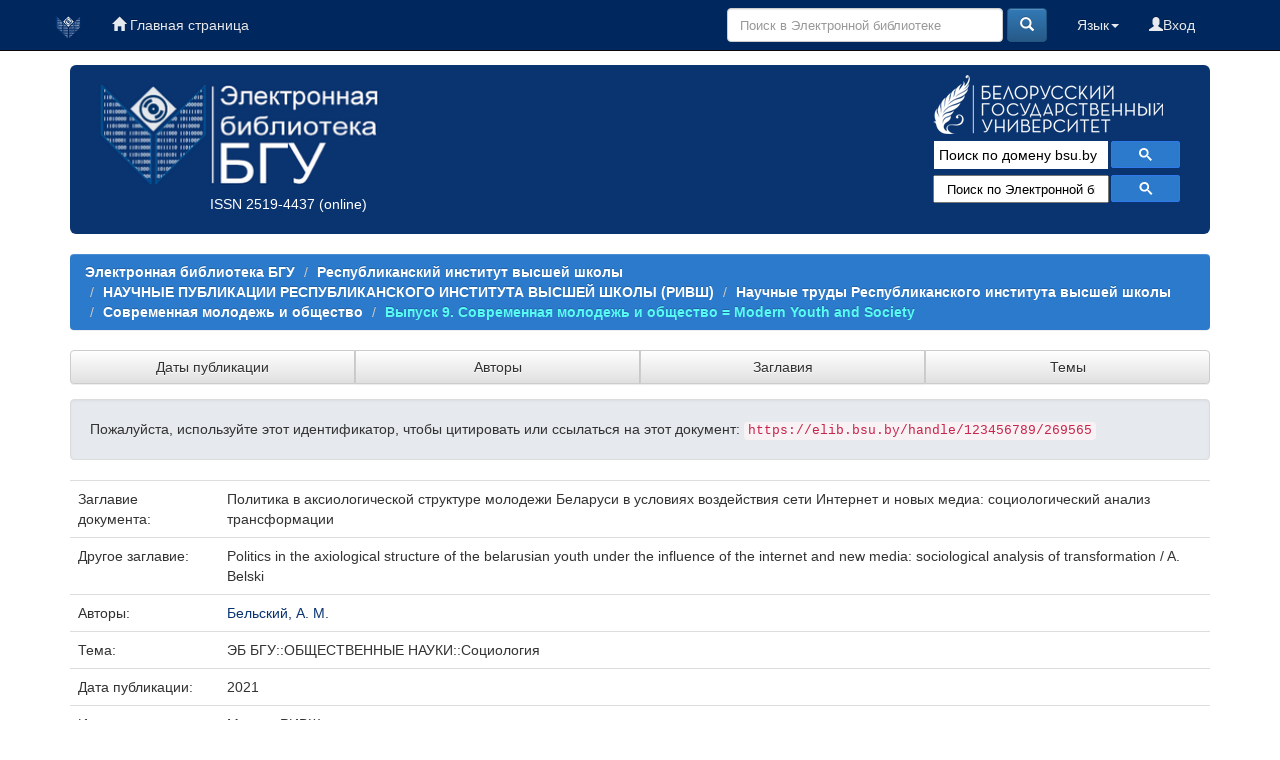

--- FILE ---
content_type: text/html;charset=UTF-8
request_url: https://elib.bsu.by/handle/123456789/269565
body_size: 38345
content:





















<!DOCTYPE html>
<html>
    <head>
        <title>Электронная библиотека БГУ: Политика в аксиологической структуре молодежи Беларуси в условиях воздействия сети Интернет и новых медиа: социологический анализ трансформации</title>
        <meta http-equiv="Content-Type" content="text/html; charset=UTF-8" />
	<meta name="description" content="сайт Электронной библиотеки Белорусского государственного университета. Содержит полные тексты: - электронных копий изданий, выпущенных в свет издательством БГУ; - учебно-методических материалов факультетов; - отчетов о НиР, материалов конференций; - статей из журналов «Вестник БГУ», «Социология»; - оцифрованных документов из фонда Фундаментальной библиотеки (ФБ) БГУ, срок действия авторского права на которые истек">
        <meta name="Generator" content="DSpace 6.0-SNAPSHOT" />
	<meta name="yandex-verification" content="748d022d1dac149d" />
        <meta name="viewport" content="width=device-width, initial-scale=1.0">
        <link rel="shortcut icon" href="/favicon.ico" type="image/x-icon"/>
        <link rel="stylesheet" href="/static/css/jquery-ui-1.10.3.custom/redmond/jquery-ui-1.10.3.custom.css" type="text/css" />
        <link rel="stylesheet" href="/static/css/bootstrap/bootstrap.min.css" type="text/css" />
        <link rel="stylesheet" href="/static/css/bootstrap/bootstrap-theme.min.css" type="text/css" />
        <link rel="stylesheet" href="/static/css/bootstrap/dspace-theme.css" type="text/css" />
        <link rel="stylesheet" href="/css/elib.css" type="text/css" />
		<link rel="stylesheet" href="/static/cookies/cookieconsent.css" type="text/css" />

        <link rel="search" type="application/opensearchdescription+xml" href="/open-search/description.xml" title="elib.bsu.by"/>


<link rel="schema.DCTERMS" href="http://purl.org/dc/terms/" />
<link rel="schema.DC" href="http://purl.org/dc/elements/1.1/" />
<meta name="DC.creator" content="Бельский, А. М." />
<meta name="DCTERMS.dateAccepted" content="2021-09-29T08:18:04Z" scheme="DCTERMS.W3CDTF" />
<meta name="DCTERMS.available" content="2021-09-29T08:18:04Z" scheme="DCTERMS.W3CDTF" />
<meta name="DCTERMS.issued" content="2021" scheme="DCTERMS.W3CDTF" />
<meta name="DCTERMS.bibliographicCitation" content="Современная молодежь и общество : сб. науч. ст. – Выпуск 9. – Минск : РИВШ, 2021. – С. 102-108." xml:lang="ru" />
<meta name="DC.identifier" content="2410-4213" />
<meta name="DC.identifier" content="https://elib.bsu.by/handle/123456789/269565" scheme="DCTERMS.URI" />
<meta name="DCTERMS.abstract" content="В статье рассматривается воздействие новых медиа, функционирующих в пространстве сети Интернет, в отношении молодежи, активно социализировавшейся в разных условиях (при превалирующей роли новых медиа сети Интернет и без их ощутимого воздействия). Анализируется влияние новой электронной информационной среды как фактора, формирующего определенные убеждения молодежи. Определяется динамика изменения интереса молодежи к политике как сфере общественной жизни через рассмотрение политики как ценности в общей аксиологической структуре с выходом на определение превалирующего ценностного набора по модели американского социолога Р. Инглхарта." xml:lang="ru" />
<meta name="DC.language" content="ru" xml:lang="ru" scheme="DCTERMS.RFC1766" />
<meta name="DC.publisher" content="Минск : РИВШ" xml:lang="ru" />
<meta name="DC.subject" content="ЭБ БГУ::ОБЩЕСТВЕННЫЕ НАУКИ::Социология" xml:lang="ru" />
<meta name="DC.title" content="Политика в аксиологической структуре молодежи Беларуси в условиях воздействия сети Интернет и новых медиа: социологический анализ трансформации" xml:lang="ru" />
<meta name="DCTERMS.alternative" content="Politics in the axiological structure of the belarusian youth under the influence of the internet and new media: sociological analysis of transformation /   A. Belski" xml:lang="ru" />
<meta name="DC.type" content="article" xml:lang="ru" />
<meta name="DC.rights" content="CC BY 4.0" xml:lang="ru" />
<meta name="DC.description" content="The article examines the impact of new media operating in the Internet space in relation to young people who have actively socialized in different conditions (with the prevailing role of new Internet media and without their tangible impact). The influence of the new electronic information environment as a factor shaping certain beliefs of young people is analyzed. The dynamics of the change in the interest of young people in politics as a sphere of public life is determined through the consideration of politics as a value in the general axiological structure with an exit to the definition of the prevailing value set according to the model of the American sociologist R. Inglehart." xml:lang="ru" />

<meta name="citation_keywords" content="ЭБ БГУ::ОБЩЕСТВЕННЫЕ НАУКИ::Социология; article" />
<meta name="citation_title" content="Политика в аксиологической структуре молодежи Беларуси в условиях воздействия сети Интернет и новых медиа: социологический анализ трансформации" />
<meta name="citation_issn" content="2410-4213" />
<meta name="citation_publisher" content="Минск : РИВШ" />
<meta name="citation_language" content="ru" />
<meta name="citation_author" content="Бельский, А. М." />
<meta name="citation_pdf_url" content="https://elib.bsu.by/bitstream/123456789/269565/1/%d0%91%d0%b5%d0%bb%d1%8c%d1%81%d0%ba%d0%b8%d0%b9_%d0%9c_%d0%92%d1%8b%d0%bf.%209_21-102-108.pdf" />
<meta name="citation_date" content="2021" />
<meta name="citation_abstract_html_url" content="https://elib.bsu.by/handle/123456789/269565" />


        
        <script type='text/javascript' src="/static/js/jquery/jquery-1.10.2.min.js"></script>
        <script type='text/javascript' src='/static/js/jquery/jquery-ui-1.10.3.custom.min.js'></script>
        <script type='text/javascript' src='/static/js/bootstrap/bootstrap.min.js'></script>
        <script type='text/javascript' src='/static/js/holder.js'></script>
        <script type="text/javascript" src="/utils.js"></script>
        <script type="text/javascript" src="/static/js/choice-support.js"> </script>

<!--CORE discovery-->

<script src="https://discovery.core.ac.uk/plugin.js?id=d201f60fea"  async></script>

        


    
    


    

<!--CORE Recommend-->

<!--<script>
(function (d, s, idScript, idRec, userInput) {
    var coreAddress = 'https://core.ac.uk/';
    var js, fjs = d.getElementsByTagName(s)[0];
    if (d.getElementById(idScript))
        return;
    js = d.createElement(s);
    js.id = idScript;
    js.src = coreAddress + 'recommender/embed.js';
    fjs.parentNode.insertBefore(js, fjs);
    
    localStorage.setItem('idRecommender', idRec);
    localStorage.setItem('userInput', JSON.stringify(userInput));

    var link = d.createElement('link');
    link.setAttribute('rel', 'stylesheet');
    link.setAttribute('type', 'text/css');
    link.setAttribute('href', coreAddress + 'recommender/embed-default-style.css');
    d.getElementsByTagName('head')[0].appendChild(link);
}(document, 'script', 'recommender-embed', '67f072', {}));
</script>-->

<!-- Cookies -->

<script defer src="/static/cookies/cookieconsent.js"> </script>
<script defer src="/static/cookies/cookieconsent-init.js"></script>

<!-- End Cookies-->
    

<!-- HTML5 shim and Respond.js IE8 support of HTML5 elements and media queries -->
<!--[if lt IE 9]>
  <script src="/static/js/html5shiv.js"></script>
  <script src="/static/js/respond.min.js"></script>
<![endif]-->
    </head>

    
    
    <body class="undernavigation">


<script type="text/javascript">

  var _gaq = _gaq || [];
  _gaq.push(['_setAccount', 'UA-16393348-1']);
  _gaq.push(['_trackPageview']);

  (function() {
    var ga = document.createElement('script'); ga.type = 'text/javascript'; ga.async = true;
    ga.src = ('https:' == document.location.protocol ? 'https://ssl' : 'http://www') + '.google-analytics.com/ga.js';
    var s = document.getElementsByTagName('script')[0]; s.parentNode.insertBefore(ga, s);
  })();

</script>



<!-- Google tag (gtag.js) -->
<script async src="https://www.googletagmanager.com/gtag/js?id=G-DPSJC4XR2Y"></script>
<script>
  window.dataLayer = window.dataLayer || [];
  function gtag(){dataLayer.push(arguments);}
  gtag('js', new Date());

  gtag('config', 'G-DPSJC4XR2Y');
</script>

<a class="sr-only" href="#content">Skip navigation</a>
<header class="navbar navbar-inverse navbar-fixed-top elib_blue_00285f">    
 
    
            <div class="container">
                
























<nav>

<div class="navbar-header">
         <a class="navbar-brand" href="/" title="Перейти на главную страницу"><img height="25" src="/image/logo_elib_small.png" alt="Elib logo" /></a>

         <button type="button" class="navbar-toggle elib-but-three" data-toggle="collapse" data-target=".navbar-collapse">
           <span class="icon-bar"></span>
           <span class="icon-bar"></span>
           <span class="icon-bar"></span>
         </button>
<div class="container elib-navbar-cont" >
<form method="get" action="/simple-search" class="elib-navbar-form hidden-sm hidden-md hidden-lg ">
<table class="table-form">
<tr>
<td >
<div class="form-group elib-form-group">
<input type="text" class="form-control" placeholder="Поиск" name="query" id="tequery" />
</div>
</td>
<td class="tdw">
<button type="submit" class="btn btn-primary"><span class="glyphicon glyphicon-search"></span></button>
</td>
</tr>
</table>
</form>
</div> 
</div>


<div class="collapse navbar-collapse bs-navbar-collapse">



 



         <ul class="nav navbar-nav">
           <li><a href="/"><span class="glyphicon glyphicon-home"></span> Главная страница</a></li>
		   
       </ul>
                
 
				
				
				
				    
				

  



 
<div class="nav navbar-nav navbar-right">
<ul class="nav navbar-nav navbar-right">
	
         
<li>
<a href="/mydspace" ><span class="glyphicon glyphicon-user"></span>Вход </a>
		
		  
           </li>
</ul>
          

 
    <div class="nav navbar-nav navbar-right">
	 <ul class="nav navbar-nav navbar-right">
      <li class="dropdown">
       <a href="#" class="dropdown-toggle" data-toggle="dropdown">Язык<b class="caret"></b></a>
        <ul class="dropdown-menu">
 
      <li>
        <a onclick="javascript:document.repost.locale.value='en';
                  document.repost.submit();" href="?locale=en">
         English
       </a>
      </li>
 
      <li>
        <a onclick="javascript:document.repost.locale.value='ru';
                  document.repost.submit();" href="?locale=ru">
         русский
       </a>
      </li>
 
     </ul>
    </li>
    </ul>
  </div>
 


	
	<form method="get" action="/simple-search" class="navbar-form navbar-right hidden-xs">
	    <div class="form-group">

          <input type="text" class="form-control" placeholder="Поиск в Электронной библиотеке" name="query" id="tequery" size="30"/>

        </div>
        <button type="submit" class="btn btn-primary"><span class="glyphicon glyphicon-search"></span></button>


	</form>
</div></div>
</nav>
            </div>



</header>

<main id="content" role="main">

<div class="container">

    <div class="row elib-banner">

	<div class="col-lg-4 col-md-4 col-sm-6 elib_blue_0a3470 elibbiglogo">
	<a href="/" title="Электронная библиотека БГУ"><img class="elib_blue_0a3470 responsive"  src="/image/logo_elib.png" alt="Elib logo" /></a>
	<p style="margin-left: 120px;"><a href="http://road.issn.org/issn/2519-4437" style="color:white;" target=" _blank" alt=" ISSN 2519-4437">ISSN 2519-4437</a> (online)</p>
        </div>

	<div class="col-lg-5 col-md-4 col-sm-6 elib_blue_0a3470 news ">
   ﻿<div style="text-align:center; margin-left: -60px;/* float:left;*/ color: #99ffff;" ><!--<h4>Администраторам коллекций и разделов ЭБ!</h4><p>Уважаемые коллеги! Словарь “Типы документов” Электронной библиотеки БГУ изменен в соответствии с новым выпуском словаря “Resource Type” Конфедерации архивов открытого доступа (Confederation of Open Access Repositories).<br> Подробнее о словаре “Resource Type 1.1” можно посмотреть здесь:</p><a href="http://vocabularies.coar-repositories.org/documentation/resource_types/" style="color: #81F7F3; ">http://vocabularies.coar-repositories.org/documentation/resource_types/</a><br>--><!--<img src="../webapps/jspui/image/newyaerelib_2017.png" border="0"></p>--><!--<h3>Добро пожаловать!</h3><h4>Ждем ваших замечаний и предложений!</h4>--><!--<h5>Уважаемые администраторы и редакторы разделов и коллекций! Тематический рубриктор временно не работает. Приносим свои извинения.  </h5>--><!--<h4>Уважаемые пользователи!</h4><p><b>Внимание!</b> </p>--><!--<p><b <b style="color: #e6e600;">10.01.2017</b> в связи с проведением технических работ<br> <b style="color: #e6e600;">с 14.00 до 17.00</b> Электронная библиотека <b style="text-decoration: underline; color: #e6e600;">работать не будет</b>!<p><p>Приносим извинения за временные неудобства</p>--><!--<p><b <b style="color: #e6e600;">19-20.01.2017</b> в связи с проведением технических работ<br><b style="text-decoration: underline; color: #e6e600;">возможно снижение скорости работы Электронной библиотеки</b>!<p><p>Приносим извинения за временные неудобства</p>--></div><!--<p align="center"><img src="https://elib.bsu.by/bitstream/123456789/102523/1/qr_elib.png" width="80" height="80" border="0"></p>-->
<div style="color: yellow; text-align: center; margin-top: -20px;">
<!--h1>Внимание!</h1>
<h3>22 июля (понедельник) Электронная библиотека БГУ не будет работать по техническим причинам</h3>-->
</div>

<!--<img class="elib_blue_0a3470"  src="/image/2024year.png" alt="NY"  />-->
<!--<div class=" logorank"></div>-->

	</div> 
<div class="clearfix visible-sm"></div>

        <div class="col-lg-3 col-md-4  col-sm-12 elib_blue_0a3470">

	<div class="row logobsu">
	        
	<a href="http://www.bsu.by/"><img class="elib_blue_0a3470" src="/image/LogoBSU_60.png" alt="Logo BSU" /></a>
	
        </div>
	<div class="row searchg">
            	
 



<script>
                            (function ()
                            {
                                var cx = '015227305714643524034:ex8v7stlbo0';
                                var gcse = document.createElement('script');
                                gcse.type = 'text/javascript';
                                gcse.async = true;
                                gcse.src = (document.location.protocol == 'https:' ? 'https:' : 'http:') +
                                    '//cse.google.com/cse.js?cx=' + cx;
                                var s = document.getElementsByTagName('script')[0];
                                s.parentNode.insertBefore(gcse, s);
                            })();
			
			window.onload = function(){
                      	document.getElementById('gsc-i-id1').placeholder="Поиск по домену bsu.by";
				       	}
                        </script>
                        <gcse:search></gcse:search>

                        <!-- These styles fix CSE and Bootstrap 3 conflict -->
                      <style type="text/css">
                            .reset-box-sizing, .reset-box-sizing *, .reset-box-sizing *:before, .reset-box-sizing *:after, .gsc-inline-block
                            {
                                -webkit-box-sizing: content-box;
                                -moz-box-sizing: content-box;
                                box-sizing: content-box;
								text-indent: 0px !important;								
                            }
                            input.gsc-input, .gsc-input-box, .gsc-input-box-hover, .gsc-input-box-focus, .gsc-search-button
                            {
                                box-sizing: content-box;
                                line-height: normal;	
								text-indent: 0px !important;
				color:#000000;
                            }	
				::-webkit-input-placeholder {background-color:#ffffff; opacity: unset; font-size: 13px; color:#000000;}
				::-moz-placeholder          {background-color:#ffffff; opacity: unset; font-size: 13px; color:#000000;}/* Firefox 19+ */
				:-moz-placeholder           {background-color:#ffffff; opacity: unset; font-size: 13px; color:#000000;}/* Firefox 18- */
				:-ms-input-placeholder      {background-color:#ffffff; opacity: unset; font-size: 13px; color:#000000;}			
			
                        </style>					
        </div>

<!--Bibliosearch-->

<div id="bs_container">
                <form method="GET" action="https://library.bsu.by/index.php/services/bibliosearch">
					<input placeholder="Поиск по Электронной библиотеке БГУ и Электронному каталогу ФБ БГУ" class="bs-input"  name="query" title="Поиск по Электронной библиотеке БГУ и Электронному каталогу ФБ БГУ"/>
					<button class="bs-btn" type="submit">
					  <svg viewBox="0 0 13 13">
						<path d="m4.8495 7.8226c0.82666 0 1.5262-0.29146 2.0985-0.87438 0.57232-0.58292 0.86378-1.2877 0.87438-2.1144 0.010599-0.82666-0.28086-1.5262-0.87438-2.0985-0.59352-0.57232-1.293-0.86378-2.0985-0.87438-0.8055-0.010599-1.5103 0.28086-2.1144 0.87438-0.60414 0.59352-0.8956 1.293-0.87438 2.0985 0.021197 0.8055 0.31266 1.5103 0.87438 2.1144 0.56172 0.60414 1.2665 0.8956 2.1144 0.87438zm4.4695 0.2115 3.681 3.6819-1.259 1.284-3.6817-3.7 0.0019784-0.69479-0.090043-0.098846c-0.87973 0.76087-1.92 1.1413-3.1207 1.1413-1.3553 0-2.5025-0.46363-3.4417-1.3909s-1.4088-2.0686-1.4088-3.4239c0-1.3553 0.4696-2.4966 1.4088-3.4239 0.9392-0.92727 2.0864-1.3969 3.4417-1.4088 1.3553-0.011889 2.4906 0.45771 3.406 1.4088 0.9154 0.95107 1.379 2.0924 1.3909 3.4239 0 1.2126-0.38043 2.2588-1.1413 3.1385l0.098834 0.090049z"
						></path>
					  </svg>
					</button>
					<div class="clearfix"></div>
				  </form>
              </div>



<!-- OA Button -->
<!--<div style="background-color:#0a3470;" title="Skip the paywall using a URL, DOI, Title, or Citation">
<script src="https://openaccessbutton.org/static/openaccessbutton_widget.js"></script><script>jQuery(document).ready(function(){openaccessbutton_widget({uid:"paJTWYhzXB22SbsJy"});});</script>
<div id="openaccessbutton_widget"></div>
</div>-->

    </div>
</div>
</div> 
<br>



                

<div class="container">
    



  

<ol class="breadcrumb btn-success">

  <li><a href="/">Электронная библиотека БГУ</a></li>

  <li><a href="/handle/123456789/122978">Республиканский институт высшей школы</a></li>

  <li><a href="/handle/123456789/122982">НАУЧНЫЕ ПУБЛИКАЦИИ РЕСПУБЛИКАНСКОГО ИНСТИТУТА ВЫСШЕЙ ШКОЛЫ (РИВШ)</a></li>

  <li><a href="/handle/123456789/122984">Научные труды Республиканского института высшей школы</a></li>

  <li><a href="/handle/123456789/249208">Современная молодежь и общество</a></li>

  <li><a  class="lockbar-link" href="/handle/123456789/269434">Выпуск 9. Современная молодежь и общество = Modern Youth and Society</a></li>


</ol>
	
</div>                






<div class="container">







<div class="btn-group btn-group-justified" role="group">
	
	



<a class="btn btn-default" href="/handle/123456789/269434/browse?type=dateissued">Даты публикации</a>

         	
         	
	



<a class="btn btn-default" href="/handle/123456789/269434/browse?type=author">Авторы</a>

         	
         	
	



<a class="btn btn-default" href="/handle/123456789/269434/browse?type=title">Заглавия</a>

         	
         	
	



<a class="btn btn-default" href="/handle/123456789/269434/browse?type=subject">Темы</a>

         	
         	
	

	
</div>
</div>


<!--<div class="container" style="background-color:#5caaec; height: 40px; margin-top: 10px;">
<div class="row">
<div class="col-lg-4 col-md-4 col-sm-4">fjgkfjgkj1</div>
<div class="col-lg-4 col-md-4 col-sm-4">fjgkfjgkj2</div>
<div class="col-lg-4 col-md-4 col-sm-4">fjgkfjgkj3</div>
</div>
</div>-->


        
<div class="container">
	






























		
		
		
		

                
                <div class="well">Пожалуйста, используйте этот идентификатор, чтобы цитировать или ссылаться на этот документ:

                <code>https://elib.bsu.by/handle/123456789/269565</code></div>




     


    <table class="table itemDisplayTable">
<tr><td class="metadataFieldLabel dc_title">Заглавие документа:&nbsp;</td><td class="metadataFieldValue dc_title">Политика&#x20;в&#x20;аксиологической&#x20;структуре&#x20;молодежи&#x20;Беларуси&#x20;в&#x20;условиях&#x20;воздействия&#x20;сети&#x20;Интернет&#x20;и&#x20;новых&#x20;медиа:&#x20;социологический&#x20;анализ&#x20;трансформации</td></tr>
<tr><td class="metadataFieldLabel dc_title_alternative">Другое заглавие:&nbsp;</td><td class="metadataFieldValue dc_title_alternative">Politics&#x20;in&#x20;the&#x20;axiological&#x20;structure&#x20;of&#x20;the&#x20;belarusian&#x20;youth&#x20;under&#x20;the&#x20;influence&#x20;of&#x20;the&#x20;internet&#x20;and&#x20;new&#x20;media:&#x20;sociological&#x20;analysis&#x20;of&#x20;transformation&#x20;&#x2F;&#x20;&#x20;&#x20;A.&#x20;Belski</td></tr>
<tr><td class="metadataFieldLabel dc_contributor">Авторы:&nbsp;</td><td class="metadataFieldValue dc_contributor"><a class="author"href="/browse?type=author&amp;value=%D0%91%D0%B5%D0%BB%D1%8C%D1%81%D0%BA%D0%B8%D0%B9%2C+%D0%90.+%D0%9C.">Бельский,&#x20;А.&#x20;М.</a></td></tr>
<tr><td class="metadataFieldLabel dc_subject">Тема:&nbsp;</td><td class="metadataFieldValue dc_subject">ЭБ&#x20;БГУ::ОБЩЕСТВЕННЫЕ&#x20;НАУКИ::Социология</td></tr>
<tr><td class="metadataFieldLabel dc_date_issued">Дата публикации:&nbsp;</td><td class="metadataFieldValue dc_date_issued">2021</td></tr>
<tr><td class="metadataFieldLabel dc_publisher">Издатель:&nbsp;</td><td class="metadataFieldValue dc_publisher">Минск&#x20;:&#x20;РИВШ</td></tr>
<tr><td class="metadataFieldLabel dc_identifier_citation">Библиографическое описание источника:&nbsp;</td><td class="metadataFieldValue dc_identifier_citation">Современная&#x20;молодежь&#x20;и&#x20;общество&#x20;:&#x20;сб.&#x20;науч.&#x20;ст.&#x20;–&#x20;Выпуск&#x20;9.&#x20;–&#x20;Минск&#x20;:&#x20;РИВШ,&#x20;2021.&#x20;–&#x20;С.&#x20;102-108.</td></tr>
<tr><td class="metadataFieldLabel dc_description_abstract">Аннотация:&nbsp;</td><td class="metadataFieldValue dc_description_abstract">В&#x20;статье&#x20;рассматривается&#x20;воздействие&#x20;новых&#x20;медиа,&#x20;функционирующих&#x20;в&#x20;пространстве&#x20;сети&#x20;Интернет,&#x20;в&#x20;отношении&#x20;молодежи,&#x20;активно&#x20;социализировавшейся&#x20;в&#x20;разных&#x20;условиях&#x20;(при&#x20;превалирующей&#x20;роли&#x20;новых&#x20;медиа&#x20;сети&#x20;Интернет&#x20;и&#x20;без&#x20;их&#x20;ощутимого&#x20;воздействия).&#x20;Анализируется&#x20;влияние&#x20;новой&#x20;электронной&#x20;информационной&#x20;среды&#x20;как&#x20;фактора,&#x20;формирующего&#x20;определенные&#x20;убеждения&#x20;молодежи.&#x20;Определяется&#x20;динамика&#x20;изменения&#x20;интереса&#x20;молодежи&#x20;к&#x20;политике&#x20;как&#x20;сфере&#x20;общественной&#x20;жизни&#x20;через&#x20;рассмотрение&#x20;политики&#x20;как&#x20;ценности&#x20;в&#x20;общей&#x20;аксиологической&#x20;структуре&#x20;с&#x20;выходом&#x20;на&#x20;определение&#x20;превалирующего&#x20;ценностного&#x20;набора&#x20;по&#x20;модели&#x20;американского&#x20;социолога&#x20;Р.&#x20;Инглхарта.</td></tr>
<tr><td class="metadataFieldLabel dc_description_alternative">Аннотация (на другом языке):&nbsp;</td><td class="metadataFieldValue dc_description_alternative">The&#x20;article&#x20;examines&#x20;the&#x20;impact&#x20;of&#x20;new&#x20;media&#x20;operating&#x20;in&#x20;the&#x20;Internet&#x20;space&#x20;in&#x20;relation&#x20;to&#x20;young&#x20;people&#x20;who&#x20;have&#x20;actively&#x20;socialized&#x20;in&#x20;different&#x20;conditions&#x20;(with&#x20;the&#x20;prevailing&#x20;role&#x20;of&#x20;new&#x20;Internet&#x20;media&#x20;and&#x20;without&#x20;their&#x20;tangible&#x20;impact).&#x20;The&#x20;influence&#x20;of&#x20;the&#x20;new&#x20;electronic&#x20;information&#x20;environment&#x20;as&#x20;a&#x20;factor&#x20;shaping&#x20;certain&#x20;beliefs&#x20;of&#x20;young&#x20;people&#x20;is&#x20;analyzed.&#x20;The&#x20;dynamics&#x20;of&#x20;the&#x20;change&#x20;in&#x20;the&#x20;interest&#x20;of&#x20;young&#x20;people&#x20;in&#x20;politics&#x20;as&#x20;a&#x20;sphere&#x20;of&#x20;public&#x20;life&#x20;is&#x20;determined&#x20;through&#x20;the&#x20;consideration&#x20;of&#x20;politics&#x20;as&#x20;a&#x20;value&#x20;in&#x20;the&#x20;general&#x20;axiological&#x20;structure&#x20;with&#x20;an&#x20;exit&#x20;to&#x20;the&#x20;definition&#x20;of&#x20;the&#x20;prevailing&#x20;value&#x20;set&#x20;according&#x20;to&#x20;the&#x20;model&#x20;of&#x20;the&#x20;American&#x20;sociologist&#x20;R.&#x20;Inglehart.</td></tr>
<tr><td class="metadataFieldLabel dc_identifier_uri">URI документа:&nbsp;</td><td class="metadataFieldValue dc_identifier_uri"><a href="https://elib.bsu.by/handle/123456789/269565">https:&#x2F;&#x2F;elib.bsu.by&#x2F;handle&#x2F;123456789&#x2F;269565</a></td></tr>
<tr><td class="metadataFieldLabel dc_identifier_issn">ISSN:&nbsp;</td><td class="metadataFieldValue dc_identifier_issn">2410-4213</td></tr>
<tr><td class="metadataFieldLabel">Располагается в коллекциях:</td><td class="metadataFieldValue"><a href="/handle/123456789/269434">Выпуск 9. Современная молодежь и общество = Modern Youth and Society</a><br/></td></tr>
</table><br/>
<div class="panel panel-info"><div class="panel-heading">Полный текст документа:</div>
<table class="table panel-body"><tr><th id="t1" class="standard">Файл</th>
<th id="t2" class="standard">Описание</th>
<th id="t3" class="standard">Размер</th><th id="t4" class="standard">Формат</th><th>&nbsp;</th></tr>
<tr><td headers="t1" class="standard"><a target="_blank" href="/bitstream/123456789/269565/1/%d0%91%d0%b5%d0%bb%d1%8c%d1%81%d0%ba%d0%b8%d0%b9_%d0%9c_%d0%92%d1%8b%d0%bf.%209_21-102-108.pdf">Бельский_М_Вып. 9_21-102-108.pdf</a></td><td headers="t2" class="standard"></td><td headers="t3" class="standard">260,77 kB</td><td headers="t4" class="standard">Adobe PDF</td><td class="standard" align="center"><a class="btn btn-primary" target="_blank" href="/bitstream/123456789/269565/1/%d0%91%d0%b5%d0%bb%d1%8c%d1%81%d0%ba%d0%b8%d0%b9_%d0%9c_%d0%92%d1%8b%d0%bf.%209_21-102-108.pdf">Открыть</a></td></tr></table>
</div>



<div class="container row">
<div class="trio"></div>
<script>
  var ttt = document.querySelectorAll('.dc_rights');
  var textIn = ttt[1].innerText; // "Внимание! Это очень важный текст.";  
document.getElementsByClassName("trio")[0].innerHTML = textIn;
    if (textIn.includes('openAccess')){
   document.getElementsByClassName("trio")[0].innerHTML = '<img src="/image/shield_open.png" alt="Open" title="Открытый доступ">';
  } else if(textIn.includes('restrictedAccess')){
    document.getElementsByClassName("trio")[0].innerHTML = '<img src="/image/shield_restric.png" alt="Restricted" title="Доступ по логину и паролю">';
   } else if(textIn.includes('closedAccess')){
    document.getElementsByClassName("trio")[0].innerHTML = '<img src="/image/shield_close.png" alt="Restricted" title="Закрытый доступ">';
   }
  
</script>



    <a class="btn btn-default" href="/handle/123456789/269565?mode=full">
        Показать полное описание документа
    </a>


<a class="statisticsLink  btn btn-primary" href="/handle/123456789/269565/statistics">Статистика</a>



<a class="statisticsLink  btn btn-primary" href="http://scholar.google.ru/scholar?q=https://elib.bsu.by/handle/123456789/269565" target="_blank" alt="Scholar">Google Scholar</a>

  <!-- CORE Discovery-->
 <!-- <div id="core-discovery-root" lang="ru"></div>-->


<!-- CORE Recommend-->


<!--<p><a class="btn btn-primary core" data-toggle="collapse" href="#collapseExample" aria-expanded="false" aria-controls="collapseExample">Найти подобные публикации</a></p>
<div class="collapse" id="collapseExample">
  <div class="card card-block">
<div id="coreRecommenderOutput"></div>
  </div>
</div>-->



    

</div>
<br/>
    

<div class="social">
<script src="//yastatic.net/es5-shims/0.0.2/es5-shims.min.js"></script>
<script src="//yastatic.net/share2/share.js"></script>
<div class="ya-share2" data-services="vkontakte,facebook,odnoklassniki,moimir,gplus,pinterest,twitter,linkedin,lj,collections,pocket,viber,whatsapp,skype,telegram" data-image="http://elib.bsu.by/image/logo_elib.png" data-size="s"></div>
</div>
</br>

<div id="plum" >

<script>
        $(document).ready(function(){        
        $('a').each(function(){ 
            var pUrl = $(location).attr('href'); // Get page url
            var oldUrl = $(this).attr('href'); // Get source url            
            var newUrl = oldUrl.replace("http://elib.bsu.by/handle/123456789/166139", pUrl); // Create new url
            $(this).attr("href", newUrl); // Set href value
        });
    });

</script>


<!--<a href="https://plu.mx/plum/a/?repo_url=http://elib.bsu.by/handle/123456789/166139" data-border="true" class="plumx-details" data-hide-when-empty="true" data-site="plum" data-lang="ru">PlumX </a>-->

<script type="text/javascript" src="/static/js/widget-details.js"> </script>

<!-- Altmetrix -->

<script type='text/javascript' src='https://d1bxh8uas1mnw7.cloudfront.net/assets/embed.js'></script>
<div data-badge-popover="top" data-badge-type="donut" data-handle='123456789/269565' data-condensed="true" data-hide-no-mentions="true" class="altmetric-embed"></div> 

</div>

</br>

    

    <p class="submitFormHelp alert alert-info">Все документы в Электронной библиотеке защищены авторским правом, все права сохранены.</p>
    












            

</div>
</main>





<!--<img style="padding-left:50px; margin-top:-300px;" src="/image/ip1.png" alt="Tibo 2019" />-->
            
             <footer class="navbar navbar-inverse navbar-bottom elib_blue_00285f">
    
             <div id="designedby" class="container">
	<div class="col-md-3">
		<ul class="list-inline footstyle">	
			<li><a href="http://dspace.org/" target="_blank"><img src="/image/dspace-logo-30x30.png" alt="LogoFLBSU" /></a></li>
			<li></li>
			<li></li>
			 <!--<li><a href="https://twitter.com/elib_bsu" target="_blank"><img src="/image/tweetlogo.png" alt="LogoTweeter" /></a></li>-->
   			 <li><a href="https://vk.com/public62792497" target="_blank"><img src="/image/vkontakte30x30.png"
                                    alt="LogoVK" /></a></li>
    			<li><a href="https://www.facebook.com/groups/elibbsu/" target="_blank"><img src="/image/facebook30x30.png"
                                    alt="LogoFacebook" /></a></li>    			
			<!--<li><a href="https://www.linkedin.com/groups/7016328/" target="_blank"><img src="/image/linkedin30x30.png"  alt="LogoLinkedIn" /></a></li>-->
  		</ul>

	</div>
	<div class="col-md-6">


	<ul class="list-inline footstyle">			
   			 <li><a href="http://www.library.bsu.by" target="_blank"><img src="/image/logoLib_small_30x30.png" alt="LogoFLBSU" /></a></li>
			 <li></li>
			 <li><a href="https://library.bsu.by/MegaPro/Web" target="_blank" style="color: white;"><img src="/image/logo30_all.png" alt="Logo_DC_FL_BSU" /></a></li>
	</ul> 
	</div>
	<div class="col-md-3">	
			<div id="footer_feedback" class="text-muted"> 
				<span class="glyphicon glyphicon-envelope"></span>                                   
                                 <a target="_blank" href="/feedback">Обратная связь</a>
				<!--Akavita counter start-->
				<!--<script type="text/javascript">var AC_ID=32646;var AC_TR=false;
				(function(){var l='http://adlik.akavita.com/acode.js'; var t='text/javascript';
				try {var h=document.getElementsByTagName('head')[0];
				var s=document.createElement('script'); s.src=l;s.type=t;h.appendChild(s);}catch(e){
				document.write(unescape('%3Cscript src="'+l+'" type="'+t+'"%3E%3C/script%3E'));}})();
				</script><span id="AC_Image"></span>
				<noscript><a target='_blank' href='http://www.akavita.by/'>
				<img src='http://adlik.akavita.com/bin/lik?id=32646&it=1'
				border='0' height='1' width='1' alt='Akavita'/>
				</a></noscript>-->
				<!--Akavita counter end-->
		<br>
<!-- Cookies-->
<span class="glyphicon glyphicon-cog" style="color: white;"></span>                                   
                                 <a target="_blank" data-cc="c-settings">Настройки файлов cookie</a>
<!--<button class="cook" type="button" data-cc="c-settings">Настройки файлов cookie</button>-->
<!-- End Cookies-->
		
				
				<!-- Yandex.Metrika counter -->
<script type="text/javascript">
    (function (d, w, c) {
        (w[c] = w[c] || []).push(function() {
            try {
                w.yaCounter42025469 = new Ya.Metrika({
                    id:42025469,
                    clickmap:true,
                    trackLinks:true,
                    accurateTrackBounce:true,
                    webvisor:true
                });
            } catch(e) { }
        });

        var n = d.getElementsByTagName("script")[0],
            s = d.createElement("script"),
            f = function () { n.parentNode.insertBefore(s, n); };
        s.type = "text/javascript";
        s.async = true;
        s.src = "https://mc.yandex.ru/metrika/watch.js";

        if (w.opera == "[object Opera]") {
            d.addEventListener("DOMContentLoaded", f, false);
        } else { f(); }
    })(document, window, "yandex_metrika_callbacks");
</script>
<noscript><div><img src="https://mc.yandex.ru/watch/42025469" style="position:absolute; left:-9999px;" alt="" /></div></noscript>
<!-- /Yandex.Metrika counter -->


                                <a href="/htmlmap"></a></p>
				
                                </div>
			</div>
	</div>
    </footer>

    </body>
</html>
